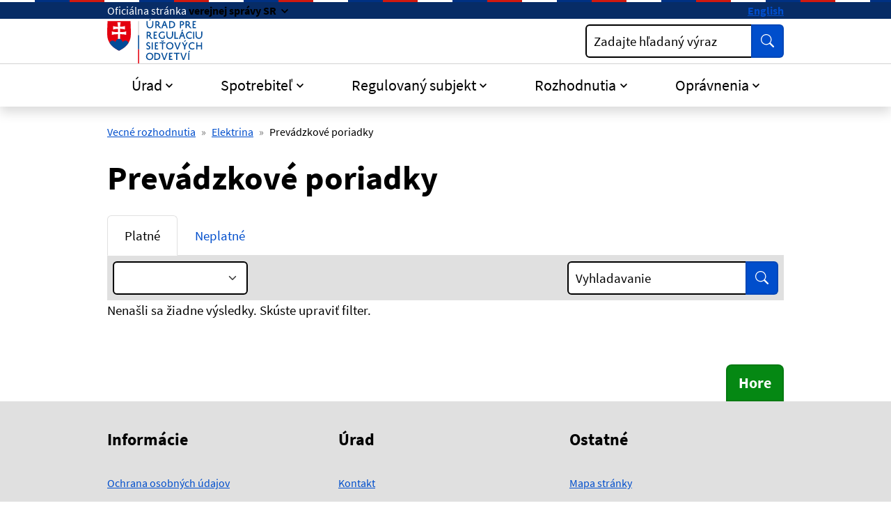

--- FILE ---
content_type: text/html; charset=UTF-8
request_url: https://www.urso.gov.sk/prevadzkove-poriadky/?&order=1&page=3
body_size: 10531
content:

<!DOCTYPE html>
<html class="no-js" lang="sk">
<head>
<meta charset="utf-8" />
<meta name="viewport" content="width=device-width, initial-scale=1, shrink-to-fit=no" />
<title>Prevádzkové poriadky | Úrad pre reguláciu sieťových odvetví</title>
<link rel="stylesheet" href="/assets/idsk/css/theme.css">
<script src="/assets/idsk/js/theme.js" defer></script>
<script src="/assets/idsk/js/splide.js" defer></script>

<link rel="apple-touch-icon" sizes="180x180" href="/assets/idsk/img/favicons/apple-touch-icon.png">
<link rel="icon" type="image/png" sizes="32x32" href="/assets/idsk/img/favicons/favicon-32x32.png">
<link rel="icon" type="image/png" sizes="16x16" href="/assets/idsk/img/favicons/favicon-16x16.png">
<link rel="manifest" href="/assets/idsk/img/favicons/site.webmanifest">
<link rel="mask-icon" href="/assets/idsk/img/favicons/safari-pinned-tab.svg" color="#0057ad">
<link rel="shortcut icon" href="/assets/idsk/img/favicons/favicon.ico">
<meta name="msapplication-TileColor" content="#ffffff">
<meta name="msapplication-config" content="/assets/idsk/img/favicons/browserconfig.xml">
<meta name="theme-color" content="#ffffff">

<script src="https://code.jquery.com/jquery-3.6.4.min.js"></script>
<script src="https://cdn.jsdelivr.net/npm/@fancyapps/ui@5.0/dist/fancybox/fancybox.umd.js"></script>
<script src="https://cdn.jsdelivr.net/npm/@fancyapps/ui@5.0/dist/fancybox/l10n/sk.umd.js"></script>
<link rel="stylesheet" href="https://cdn.jsdelivr.net/npm/@fancyapps/ui@5.0/dist/fancybox/fancybox.css" />

<script>
document.addEventListener("DOMContentLoaded", function() {
    Fancybox.bind("[data-fancybox]", {
        l10n: Fancybox.l10n.sk,
    });
});
</script>
<script type="text/javascript" src="/libs/js/cookieconsent/cookieconsent.min.js"></script>
<script type="text/javascript" src="/libs/js/cookieconsent/iframemanager.min.js"></script>
</head>
<body class="is-sub artpro-10 art-5948 lang-sk">    
    <a class="visually-hidden-focusable" id="btnGoToPage" href="#page">Preskočiť na hlavný obsah</a>
    <div id="wrap">

        <header id="header" class="header">
            <div class="header__topbar">
                <div class="header-branding">
                    <div class="header-branding__gestor" role="heading" aria-level="1">
                        <span>
                            <span class="d-none d-md-inline">Oficiálna stránka</span>
                            <span class="d-md-none">SK</span>
                            <button class="link link--inverse fw-bold dropdown-toggle" type="button" data-bs-toggle="collapse" data-bs-target="#collapseGestor" 
                                aria-expanded="false"
                                aria-controls="collapseGestor"
                                aria-label="Zobraziť informácie o stránke"
                                data-text-for-hide="Skryť informácie o stránke "
                                data-text-for-show="Zobraziť informácie o stránke">
                                <span class="d-none d-md-inline">verejnej správy SR</span>
                                <span class="d-md-none">e-gov</span>
                            </button>
                        </span>
                    </div>
                    <div class="header-branding__gestor-text collapse" id="collapseGestor">
                        <div class="row py-4">
    <div class="col-sm-6">
        <p role="heading" aria-level="2"><strong>Doména gov.sk je oficálna</strong></p>
        <p>Toto je oficiálna webová stránka orgánu verejnej moci Slovenskej republiky. Oficiálne stránky využívajú najmä doménu gov.sk.&nbsp;<a class="link link--inverse" title="odkazy na webové sídla orgánov verejnej moci" href="https://www.slovensko.sk/sk/agendy/agenda/_organy-verejnej-moci" target="_blank" rel="noopener">Odkazy na jednotlivé webové sídla orgánov verejnej moci nájdete na tomto odkaze</a>.</p>
    </div>
    <div class="col-sm-6">
        <p role="heading" aria-level="2"><strong>Táto stránka je zabezpečená</strong></p>
        <p>Buďte pozorní a vždy sa uistite, že zdieľate informácie iba cez zabezpečenú webovú stránku verejnej správy SR. Zabezpečená stránka vždy začína https:// pred názvom domény webového sídla.</p>
    </div>
</div>

                    </div>
                    <div class="header-branding__nav">
                        <a class="link link--inverse fw-bold link--no-visited-state" hreflang="en" lang="en" href="/en/" aria-label="Switch to English version">English</a>
                    </div>
                </div>
            </div>

            <nav class="header__navbar navbar">
                <div class="header__brand header__brand--mobile has-links">
                    <a href="/" class="link link--no-underline" aria-label="Odkaz na úvodnú stránku">
                        <span class="header__logo">
                            <img src="/assets/idsk/img/logo-sk.svg" alt="Úrad pre reguláciu sieťových odvetví">
                        </span>
                    </a>
                </div>

                <button id="toggleOffcanvas" class="header__toggle-menu btn btn-outline-dark" type="button"
                    aria-label=":Rozbalit-menu:"
                    data-bs-toggle="offcanvas"
                    data-bs-target="#offcanvasNavbar"
                    aria-controls="offcanvasNavbar">
                    <span>Menu</span>
                    <svg class="bi " width="16" height="16"  fill="currentColor"><use href="#bi-list"/></svg>
                </button>
        
                <div class="offcanvas offcanvas-end" tabindex="-1" id="offcanvasNavbar" aria-labelledby="offcanvasNavbarLabel">
                    <div class="header__topbar d-md-none">
                        <div class="header-branding">&nbsp;</div>
                    </div>
                    <div class="offcanvas-header py-2">
                        <div class="offcanvas-title" id="offcanvasNavbarLabel">
                            <div class="header__brand">
                                <span class="header__logo">
                                    <img src="/assets/idsk/img/logo-sk.svg" alt="Úrad pre reguláciu sieťových odvetví">
                                </span>
                            </div>
                        </div>
        
                        <button class="header__toggle-menu btn btn-outline-dark" type="button"
                                aria-label="Skryť menu"
                                aria-expanded="true"
                                data-bs-dismiss="offcanvas">
                            <span>Zatvoriť</span>
                            <svg class="bi " width="16" height="16"  fill="currentColor"><use href="#bi-x-lg"/></svg>
                        </button>
                    </div>
        
                    <div class="offcanvas-body">
                        <div class="header__main">
                            <div class="header__brand header__brand--desktop has-links">
                                <a href="/" class="link link--no-underline" aria-label="Odkaz na úvodnú stránku">
                                    <span class="header__logo">
                                        <img src="/assets/idsk/img/logo-sk.svg" alt="Úrad pre reguláciu sieťových odvetví">
                                    </span>
                                </a>
                            </div>
                            <div class="header__action row g-3 align-items-center">
                                <div class="col">
                                    
                                    <div class="form form--search">
                                        <form action="/vysledky-vyhladavania/">
                                            <div class="input-group">
                                                <div class="has-label-over" id="hSearchGrp_Akvow">
                                                    <label for="hSearchInput_Akvow">Zadajte hľadaný výraz</label>
                                                    <input type="search" id="hSearchInput_Akvow" name="search" class="form-control" aria-describedby="hSearchGo_Akvow">
                                                </div>
                                                <button class="btn btn-primary btn--shadow-none" type="submit" title="Vyhľadať" id="hSearchGo_Akvow">
                                                    <span class="visually-hidden">Vyhľadať</span>
                                                    <svg class="bi " width="16" height="16" aria-hidden="true" fill="currentColor"><use href="#bi-search"></use></svg>
                                                </button>
                                            </div>
                                        </form>
                                    </div>
                                </div>
                            </div>
                        </div>

                        <div class="header__nav">
                            <ul class="navbar-nav">
<li class="nav-item  dropdown ">
    <a href="#" class="nav-link dropdown-toggle" role="button" id="mnuItem-1" data-bs-toggle="dropdown" aria-expanded="false">Úrad</a>
    <div class="dropdown-menu" id="mnuItem-panel-1" aria-labelledby="mnuItem-1">
        <div class="container"><ul>
<li class=""><a href="/kontakt/">Kontakt</a></li>
<li class=""><a href="/2701-sk/vedenie-uradu/">Vedenie úradu</a></li>
<li class=""><a href="/zakladne-informacie/">Základné informácie</a></li>
<li class=""><a href="/regulacna-rada/">Regulačná rada</a></li>
<li class=""><a href="/legislativa/">Legislatíva</a></li>
<li class=""><a href="/spravy-uradu/">Správy úradu</a></li>
<li class=""><a href="/medzinarodna-spolupraca/">Medzinárodná spolupráca</a></li>
<li class=""><a href="/verejne-konzultacne-procesy/">Verejný konzultačný proces</a></li>
</ul>
</div>
    </div>
</li>
<li class="nav-item  dropdown ">
    <a href="#" class="nav-link dropdown-toggle" role="button" id="mnuItem-2" data-bs-toggle="dropdown" aria-expanded="false">Spotrebiteľ</a>
    <div class="dropdown-menu" id="mnuItem-panel-2" aria-labelledby="mnuItem-2">
        <div class="container"><ul>
<li class=""><a href="/uzitocne-informacie/">Užitočné informácie</a></li>
<li class=""><a href="/podnety-staznosti-a-riesenie-sporov/">Podnety, sťažnosti a riešenie sporov</a></li>
<li class=""><a href="/cenova-kalkulacka-pre-prepocet-vyhodnosti-dodavky-elektriny-a-plynu-pre-zranitelnych-odberatelov-v-domacnosti/">Cenová kalkulačka</a></li>
<li class=""><a href="/138795-sk/standardy-kvality/">Štandardy kvality</a></li>
<li class=""><a href="/dozor/">Dozor</a></li>
<li class=""><a href="/ochrana-spotrebitela-dohlad/">Ochrana spotrebiteľa - dohľad</a></li>
</ul>
</div>
    </div>
</li>
<li class="nav-item  dropdown ">
    <a href="#" class="nav-link dropdown-toggle" role="button" id="mnuItem-3" data-bs-toggle="dropdown" aria-expanded="false">Regulovaný subjekt</a>
    <div class="dropdown-menu" id="mnuItem-panel-3" aria-labelledby="mnuItem-3">
        <div class="container"><ul>
<li class=""><a href="/elektroenergetika/">Elektroenergetika</a></li>
<li class=""><a href="/plynarenstvo/">Plynárenstvo</a></li>
<li class=""><a href="/tepelna-energetika/">Tepelná energetika</a></li>
<li class=""><a href="/vodne-hospodarstvo/">Vodné hospodárstvo</a></li>
<li class=""><a href="/kontrola/">Kontrola</a></li>
<li class=""><a href="/upozornenia-na-terminy/">Upozornenia na termíny</a></li>
<li class=""><a href="/povinnosti-voci-uradu/">Povinnosti voči úradu</a></li>
</ul>
</div>
    </div>
</li>
<li class="nav-item  dropdown  1">
    <a href="#" class="nav-link dropdown-toggle" role="button" id="mnuItem-4" data-bs-toggle="dropdown" aria-expanded="false">Rozhodnutia</a>
    <div class="dropdown-menu" id="mnuItem-panel-4" aria-labelledby="mnuItem-4">
        <div class="container"><ul>
<li class=""><a href="/cenove-rozhodnutia/">Cenové rozhodnutia</a></li>
<li class=""><a href="/vecne-rozhodnutia/">Vecné rozhodnutia</a></li>
<li class=""><a href="/138775-sk/ine-rozhodnutia/">Iné rozhodnutia</a></li>
<li class=""><a href="/rozhodnutia-ii-stupna-predsedu-uradu/">Rozhodnutia predsedu úradu</a></li>
<li class=""><a href="/rozhodnutia-iist/">Rozhodnutia Regulačnej rady</a></li>
<li class=""><a href="/pokuty/">Pokuty</a></li>
<li class=""><a href="/potvrdenia-o-povode/">Potvrdenia o pôvode</a></li>
<li class=""><a href="/subjekty/">Vyhľadávanie (podľa RS/ICO)</a></li>
</ul>
</div>
    </div>
</li>
<li class="nav-item  dropdown ">
    <a href="#" class="nav-link dropdown-toggle" role="button" id="mnuItem-5" data-bs-toggle="dropdown" aria-expanded="false">Oprávnenia</a>
    <div class="dropdown-menu" id="mnuItem-panel-5" aria-labelledby="mnuItem-5">
        <div class="container"><ul>
<li class=""><a href="/povolenia/">Povolenia</a></li>
<li class=""><a href="/potvrdenia-osplneni-oznamovacej-povinnosti/">Potvrdenia o splnení oznamovacej povinnosti</a></li>
<li class=""><a href="/potvrdenia-o-vyrobe-elektriny-v-lokalnom-zdroji/">Potvrdenia o výrobe EE v lokálnom zdroji</a></li>
<li class=""><a href="/osvedcenia/">Osvedčenia</a></li>
<li class=""><a href="/potvrdenia-o-registracii-vo-vodarenstve/">Potvrdenia o registrácii vo vodárenstve</a></li>
<li class=""><a href="/podmienky-na-ziskanie-povolenia/">Podmienky na získanie povolenia</a></li>
<li class=""><a href="/legislativne-oznamovacie-povinnosti-drzitelov-povoleni/">Legislatívne oznamovacie povinnosti držiteľov povolení</a></li>
<li class=""><a href="/subjekty/">Vyhľadávanie (podľa RS/ICO)</a></li>
</ul>
</div>
    </div>
</li>
</ul>

                        </div>

                    </div>
                </div>
            </nav>
        </header>
        
        <main id="page" class="page pb-5">

            <nav class="container has-links" aria-label="Omrvinková navigácia (cesta)">
    <ol class="breadcrumb"><li class="breadcrumb-item"><a href="/vecne-rozhodnutia/">Vecné rozhodnutia</a></li><li class="breadcrumb-item"><a href="/138802-sk/elektrina/">Elektrina</a></li><li class="breadcrumb-item active" aria-current="page"><span>Prevádzkové poriadky</span></li></ol>
</nav><!-- breadcrumb -->

            <div class="container">
    <article class="post-www">

        <div class="post-www__header">
            <h1 class="post-www__title" id="uvod">Prevádzkové poriadky</h1>

        </div>
        
        <div class="post-www__page has-links_" id="post_5948">
            <ul class="nav nav-tabs" id="myTab" role="tablist"><li class="nav-item" role="presentation">
  <a class="nav-link active" href="/prevadzkove-poriadky/" role="tab" aria-controls="tabContent-informacny-servis" aria-selected="true" tabindex="0">Platné</a>
</li><li class="nav-item" role="presentation">
  <a class="nav-link " href="/10315-sk/prevadzkove-poriadky-neplatne/" role="tab" aria-controls="tabContent-informacny-servis" aria-selected="true" tabindex="0">Neplatné</a>
</li> </ul>
            <!-- perex -->
            <!-- obsah -->
            <div class="card panel bg-light d-block has-collapse">
  <div class="card-body panel-body bg-light p-2">
    <form id="frm" action="" method="get" class="" data-bsc="12" data-bsc-label="3" data-bsc-control="9"
      novalidate="true">
      <div class="row gy-3 filterBar align-items-center">
        <div class="col-md-8">

          <div class="row form-row">
            <div class="form-group col-md-4"><span class="sr-only"><label for="frm_art_rok">Rok:</label>
              </span><select class="form-select fld widthx" name="art_rok"onchange="var h=this.value; var z=''; var f='art_rok'; var p=h.substr(0,1); if (p=='+'){z='_od';h=h.substr(1,h.length)}; if (p=='-'){z='_do';h=h.substr(1,h.length)}; if (p=='_'){f='0';h=h.substr(1,h.length)};if (p=='*'){f='';h=h.substr(1,h.length)}; var linka='/prevadzkove-poriadky/?&amp;order=1&'+f+z+'='+h;document.location=linka;return false;"><option value="0" selected="selected"></option><option value="2025">2025</option><option value="2024">2024</option><option value="2021">2021</option></select></div>
          </div><input id="frm_ID" type="hidden" name="ID" value="5953"><input id="frm_frm_id_frm" type="hidden"
            name="frm_id_frm" value="67b303b897b96">

        </div>
        <div class="col-md-4">
          <div class="row form-row">
            <div class="form form--search">
              <div class="input-group">
                <div class="has-label-over active" id="hSearchGrp_BcIgh">
                  <label for="hSearchInput_BcIgh">Vyhladavanie</label>
                  <input class="form-control fld width input-sm form-control-sm" type="text" name="search" 
                    id="hSearchInput_BcIgh" autocomplete="off">
                </div>
                <button class="btn btn-primary btn--shadow-none" type="submit" title="Vyhľadať" id="hSearchGo_BcIgh">
                  <span class="visually-hidden">Vyhľadať</span>
                  <svg class="bi " width="16" height="16" aria-hidden="true" fill="currentColor">
                    <use href="#bi-search"></use>
                  </svg>
                </button>
              </div>
            </div>
          </div>
        </div>
      </div>
    </form>

  </div>
</div>

<script>
  document.getElementById("hSearchInput_BcIgh").value = 
    new URLSearchParams(window.location.search).get("search") || "";
</script>


<div class="mb-3" id="contentTable">Nenašli sa žiadne výsledky. Skúste upraviť filter.</div><!-- filter/content -->
            

            
        </div>

    </article>
</div>

        </main>

        <div class="container text-end">
            <button class="btn btn-success btn-lg btn--up rounded-bottom-0" id="btnGoToTop" aria-label="Návrat na začiatok stránky" type="button">Hore</button>
        </div>

        <a class="visually-hidden-focusable" href="#page">Skočiť na začiatok obsahu</a>
        <a class="visually-hidden-focusable" href="#header">Skočiť na hlavičku</a>
        
        <footer id="footer" class="footer">
            <div class="footer__body container">
        
                <nav class="footer__nav">
    <ul class="row">
<li class="col-md-4">
    <h2 class="footer__title">Informácie</h2>
    <ul class="footer__nav-items">
<li class="footer__nav-item"><a href="/ochrana-osobnych-udajov/" class="footer__nav-link link link--no-visited-state">Ochrana osobných údajov</a></li><li class="footer__nav-item"><a href="/spristupnovanie-informacii/" class="footer__nav-link link link--no-visited-state">Sprístupňovanie informácií</a></li><li class="footer__nav-item"><a href="/oznamovanie-protispolocenskej-cinnosti/" class="footer__nav-link link link--no-visited-state">Oznamovanie protispoločenskej činnosti</a></li><li class="footer__nav-item"><a href="/prebytocny-majetok/" class="footer__nav-link link link--no-visited-state">Prebytočný majetok</a></li></ul>

</li>
<li class="col-md-4">
    <h2 class="footer__title">Úrad</h2>
    <ul class="footer__nav-items">
<li class="footer__nav-item"><a href="/kontakt/" class="footer__nav-link link link--no-visited-state">Kontakt</a></li><li class="footer__nav-item"><a href="/podatelna-uradu/" class="footer__nav-link link link--no-visited-state">Podateľňa</a></li><li class="footer__nav-item"><a href="/projekty/" class="footer__nav-link link link--no-visited-state">Projekty</a></li></ul>

</li>
<li class="col-md-4">
    <h2 class="footer__title">Ostatné</h2>
    <ul class="footer__nav-items">
<li class="footer__nav-item"><a href="/mapa-stranky/" class="footer__nav-link link link--no-visited-state">Mapa stránky</a></li><li class="footer__nav-item"><a href="/vyhlasenie-o-pristupnosti/" class="footer__nav-link link link--no-visited-state">Vyhlásenie o prístupnosti</a></li><li class="footer__nav-item"><a href="mailto:urso@urso.gov.sk" class="footer__nav-link link link--no-visited-state">Našli ste na stránke chybu?</a></li></ul>

</li>
    </ul>
</nav>

            
                <!-- footer menu -->

                <div class="row">
                    <div class="col-md">
        
                        <p>Vytvorené v súlade s <a class="link" href="https://idsk.gov.sk/" aria-label="Jednotným dizajn manuálom elektronických služieb (smeruje na externú stránku)">Jednotným dizajn manuálom elektronických služieb</a>.</p>
                        <p>Prevádzkovateľom služby je Úrad pre reguláciu sieťových odvetví.</p>
        
                    </div>
        
                    <div class="col-md-4 offset-lg-1 mt-4 mt-md-2 text-center text-md-end">
                        <span class="footer__logo recolor-dark">
                            <img src="/assets/idsk/img/logo-white.svg" alt="Úrad pre reguláciu sieťových odvetví">
                        </span>
                    </div>
        
                </div>
                <div class="footer__creator">
                    <a class="link" href="javascript:;" rel="button" data-cc="c-settings" data-cc-email="" data-cc-gdpr="/ochrana-osobnych-udajov/" aria-haspopup="dialog">Nastavenie súborov cookies</a>
                    <span class="d-none d-md-inline"> | </span>
                    <a class="link" rel="noopener noreferrer" href="https://www.aglo.sk" target="_blank" title="Aglo Solutions [Otvára sa v novom tabe]">Tvorba stránok</a>: Aglo Solutions
                    <span class="d-none d-md-inline"> | </span>
                    <br class="d-md-none">
                    <a class="link" rel="noopener noreferrer" href="https://www.syscom.sk" target="_blank" title="SysCom [Otvára sa v novom tabe]">Redakčný systém</a>: SysCom
                </div>
            </div>
        </footer>
    </div><!-- // #wrap -->

    <svg xmlns="http://www.w3.org/2000/svg" style="display: none;">
    <symbol id="bi-telephone-fill" viewBox="0 0 16 16">
        <path fill-rule="evenodd" d="M1.885.511a1.745 1.745 0 0 1 2.61.163L6.29 2.98c.329.423.445.974.315 1.494l-.547 2.19a.68.68 0 0 0 .178.643l2.457 2.457a.68.68 0 0 0 .644.178l2.189-.547a1.75 1.75 0 0 1 1.494.315l2.306 1.794c.829.645.905 1.87.163 2.611l-1.034 1.034c-.74.74-1.846 1.065-2.877.702a18.6 18.6 0 0 1-7.01-4.42 18.6 18.6 0 0 1-4.42-7.009c-.362-1.03-.037-2.137.703-2.877z"/>
    </symbol>
    <symbol id="bi-envelope-at-fill" viewBox="0 0 16 16">
        <path d="M2 2A2 2 0 0 0 .05 3.555L8 8.414l7.95-4.859A2 2 0 0 0 14 2zm-2 9.8V4.698l5.803 3.546zm6.761-2.97-6.57 4.026A2 2 0 0 0 2 14h6.256A4.5 4.5 0 0 1 8 12.5a4.49 4.49 0 0 1 1.606-3.446l-.367-.225L8 9.586zM16 9.671V4.697l-5.803 3.546.338.208A4.5 4.5 0 0 1 12.5 8c1.414 0 2.675.652 3.5 1.671"/>
        <path d="M15.834 12.244c0 1.168-.577 2.025-1.587 2.025-.503 0-1.002-.228-1.12-.648h-.043c-.118.416-.543.643-1.015.643-.77 0-1.259-.542-1.259-1.434v-.529c0-.844.481-1.4 1.26-1.4.585 0 .87.333.953.63h.03v-.568h.905v2.19c0 .272.18.42.411.42.315 0 .639-.415.639-1.39v-.118c0-1.277-.95-2.326-2.484-2.326h-.04c-1.582 0-2.64 1.067-2.64 2.724v.157c0 1.867 1.237 2.654 2.57 2.654h.045c.507 0 .935-.07 1.18-.18v.731c-.219.1-.643.175-1.237.175h-.044C10.438 16 9 14.82 9 12.646v-.214C9 10.36 10.421 9 12.485 9h.035c2.12 0 3.314 1.43 3.314 3.034zm-4.04.21v.227c0 .586.227.8.581.8.31 0 .564-.17.564-.743v-.367c0-.516-.275-.708-.572-.708-.346 0-.573.245-.573.791"/>
    </symbol>
    <symbol id="bi-facebook" viewBox="0 0 16 16">
        <path d="M16 8.049c0-4.446-3.582-8.05-8-8.05C3.58 0-.002 3.603-.002 8.05c0 4.017 2.926 7.347 6.75 7.951v-5.625h-2.03V8.05H6.75V6.275c0-2.017 1.195-3.131 3.022-3.131.876 0 1.791.157 1.791.157v1.98h-1.009c-.993 0-1.303.621-1.303 1.258v1.51h2.218l-.354 2.326H9.25V16c3.824-.604 6.75-3.934 6.75-7.951"/>
    </symbol>
    <symbol id="bi-geo-alt-fill" viewBox="0 0 16 16">
        <path d="M8 16s6-5.686 6-10A6 6 0 0 0 2 6c0 4.314 6 10 6 10m0-7a3 3 0 1 1 0-6 3 3 0 0 1 0 6"/>
    </symbol>
    <symbol id="bi-instagram" viewBox="0 0 16 16">
        <path d="M8 0C5.829 0 5.556.01 4.703.048 3.85.088 3.269.222 2.76.42a3.9 3.9 0 0 0-1.417.923A3.9 3.9 0 0 0 .42 2.76C.222 3.268.087 3.85.048 4.7.01 5.555 0 5.827 0 8.001c0 2.172.01 2.444.048 3.297.04.852.174 1.433.372 1.942.205.526.478.972.923 1.417.444.445.89.719 1.416.923.51.198 1.09.333 1.942.372C5.555 15.99 5.827 16 8 16s2.444-.01 3.298-.048c.851-.04 1.434-.174 1.943-.372a3.9 3.9 0 0 0 1.416-.923c.445-.445.718-.891.923-1.417.197-.509.332-1.09.372-1.942C15.99 10.445 16 10.173 16 8s-.01-2.445-.048-3.299c-.04-.851-.175-1.433-.372-1.941a3.9 3.9 0 0 0-.923-1.417A3.9 3.9 0 0 0 13.24.42c-.51-.198-1.092-.333-1.943-.372C10.443.01 10.172 0 7.998 0zm-.717 1.442h.718c2.136 0 2.389.007 3.232.046.78.035 1.204.166 1.486.275.373.145.64.319.92.599s.453.546.598.92c.11.281.24.705.275 1.485.039.843.047 1.096.047 3.231s-.008 2.389-.047 3.232c-.035.78-.166 1.203-.275 1.485a2.5 2.5 0 0 1-.599.919c-.28.28-.546.453-.92.598-.28.11-.704.24-1.485.276-.843.038-1.096.047-3.232.047s-2.39-.009-3.233-.047c-.78-.036-1.203-.166-1.485-.276a2.5 2.5 0 0 1-.92-.598 2.5 2.5 0 0 1-.6-.92c-.109-.281-.24-.705-.275-1.485-.038-.843-.046-1.096-.046-3.233s.008-2.388.046-3.231c.036-.78.166-1.204.276-1.486.145-.373.319-.64.599-.92s.546-.453.92-.598c.282-.11.705-.24 1.485-.276.738-.034 1.024-.044 2.515-.045zm4.988 1.328a.96.96 0 1 0 0 1.92.96.96 0 0 0 0-1.92m-4.27 1.122a4.109 4.109 0 1 0 0 8.217 4.109 4.109 0 0 0 0-8.217m0 1.441a2.667 2.667 0 1 1 0 5.334 2.667 2.667 0 0 1 0-5.334"/>
    </symbol>
    <symbol id="bi-linkedin" viewBox="0 0 16 16">
        <path d="M0 1.146C0 .513.526 0 1.175 0h13.65C15.474 0 16 .513 16 1.146v13.708c0 .633-.526 1.146-1.175 1.146H1.175C.526 16 0 15.487 0 14.854zm4.943 12.248V6.169H2.542v7.225zm-1.2-8.212c.837 0 1.358-.554 1.358-1.248-.015-.709-.52-1.248-1.342-1.248S2.4 3.226 2.4 3.934c0 .694.521 1.248 1.327 1.248zm4.908 8.212V9.359c0-.216.016-.432.08-.586.173-.431.568-.878 1.232-.878.869 0 1.216.662 1.216 1.634v3.865h2.401V9.25c0-2.22-1.184-3.252-2.764-3.252-1.274 0-1.845.7-2.165 1.193v.025h-.016l.016-.025V6.169h-2.4c.03.678 0 7.225 0 7.225z"/>
    </symbol>
    <symbol id="bi-twitter-x" viewBox="0 0 16 16">
        <path d="M12.6.75h2.454l-5.36 6.142L16 15.25h-4.937l-3.867-5.07-4.425 5.07H.316l5.733-6.57L0 .75h5.063l3.495 4.633L12.601.75Zm-.86 13.028h1.36L4.323 2.145H2.865z"/>
    </symbol>
    <symbol id="bi-search" viewBox="0 0 16 16">
        <path d="M11.742 10.344a6.5 6.5 0 1 0-1.397 1.398h-.001c.03.04.062.078.098.115l3.85 3.85a1 1 0 0 0 1.415-1.414l-3.85-3.85a1.007 1.007 0 0 0-.115-.1zM12 6.5a5.5 5.5 0 1 1-11 0 5.5 5.5 0 0 1 11 0z"/>
    </symbol>
    <symbol id="bi-list" viewBox="0 0 16 16">
        <path fill-rule="evenodd" d="M2.5 12a.5.5 0 0 1 .5-.5h10a.5.5 0 0 1 0 1H3a.5.5 0 0 1-.5-.5zm0-4a.5.5 0 0 1 .5-.5h10a.5.5 0 0 1 0 1H3a.5.5 0 0 1-.5-.5zm0-4a.5.5 0 0 1 .5-.5h10a.5.5 0 0 1 0 1H3a.5.5 0 0 1-.5-.5z"/>
    </symbol>
    <symbol id="bi-exclamation-triangle-fill" viewBox="0 0 16 16">
        <path d="M8.982 1.566a1.13 1.13 0 0 0-1.96 0L.165 13.233c-.457.778.091 1.767.98 1.767h13.713c.889 0 1.438-.99.98-1.767zM8 5c.535 0 .954.462.9.995l-.35 3.507a.552.552 0 0 1-1.1 0L7.1 5.995A.905.905 0 0 1 8 5m.002 6a1 1 0 1 1 0 2 1 1 0 0 1 0-2"/>
    </symbol>
    <symbol id="bi-exclamation-diamond-fill" viewBox="0 0 16 16">
        <path d="M9.05.435c-.58-.58-1.52-.58-2.1 0L.436 6.95c-.58.58-.58 1.519 0 2.098l6.516 6.516c.58.58 1.519.58 2.098 0l6.516-6.516c.58-.58.58-1.519 0-2.098zM8 4c.535 0 .954.462.9.995l-.35 3.507a.552.552 0 0 1-1.1 0L7.1 4.995A.905.905 0 0 1 8 4m.002 6a1 1 0 1 1 0 2 1 1 0 0 1 0-2"/>
    </symbol>
    <symbol id="bi-question-square-fill" viewBox="0 0 16 16">
        <path d="M2 0a2 2 0 0 0-2 2v12a2 2 0 0 0 2 2h12a2 2 0 0 0 2-2V2a2 2 0 0 0-2-2zm3.496 6.033a.237.237 0 0 1-.24-.247C5.35 4.091 6.737 3.5 8.005 3.5c1.396 0 2.672.73 2.672 2.24 0 1.08-.635 1.594-1.244 2.057-.737.559-1.01.768-1.01 1.486v.105a.25.25 0 0 1-.25.25h-.81a.25.25 0 0 1-.25-.246l-.004-.217c-.038-.927.495-1.498 1.168-1.987.59-.444.965-.736.965-1.371 0-.825-.628-1.168-1.314-1.168-.803 0-1.253.478-1.342 1.134-.018.137-.128.25-.266.25h-.825zm2.325 6.443c-.584 0-1.009-.394-1.009-.927 0-.552.425-.94 1.01-.94.609 0 1.028.388 1.028.94 0 .533-.42.927-1.029.927"/>
    </symbol>
    <symbol id="bi-check-circle-fill" viewBox="0 0 16 16">
        <path d="M16 8A8 8 0 1 1 0 8a8 8 0 0 1 16 0m-3.97-3.03a.75.75 0 0 0-1.08.022L7.477 9.417 5.384 7.323a.75.75 0 0 0-1.06 1.06L6.97 11.03a.75.75 0 0 0 1.079-.02l3.992-4.99a.75.75 0 0 0-.01-1.05z"/>
    </symbol>
    <symbol id="bi-info-fill" viewBox="0 0 16 16">
        <path d="M8 16A8 8 0 1 0 8 0a8 8 0 0 0 0 16m.93-9.412-1 4.705c-.07.34.029.533.304.533.194 0 .487-.07.686-.246l-.088.416c-.287.346-.92.598-1.465.598-.703 0-1.002-.422-.808-1.319l.738-3.468c.064-.293.006-.399-.287-.47l-.451-.081.082-.381 2.29-.287zM8 5.5a1 1 0 1 1 0-2 1 1 0 0 1 0 2"/>
    </symbol>
    <symbol id="bi-x-square-fill" viewBox="0 0 16 16">
        <path d="M2 0a2 2 0 0 0-2 2v12a2 2 0 0 0 2 2h12a2 2 0 0 0 2-2V2a2 2 0 0 0-2-2zm3.354 4.646L8 7.293l2.646-2.647a.5.5 0 0 1 .708.708L8.707 8l2.647 2.646a.5.5 0 0 1-.708.708L8 8.707l-2.646 2.647a.5.5 0 0 1-.708-.708L7.293 8 4.646 5.354a.5.5 0 1 1 .708-.708"/>
    </symbol>
    <symbol id="bi-x-lg" viewBox="0 0 16 16">
        <path d="M2.146 2.854a.5.5 0 1 1 .708-.708L8 7.293l5.146-5.147a.5.5 0 0 1 .708.708L8.707 8l5.147 5.146a.5.5 0 0 1-.708.708L8 8.707l-5.146 5.147a.5.5 0 0 1-.708-.708L7.293 8z"/>
    </symbol>
    <symbol id="bi-x" viewBox="0 0 16 16">
        <path d="M4.646 4.646a.5.5 0 0 1 .708 0L8 7.293l2.646-2.647a.5.5 0 0 1 .708.708L8.707 8l2.647 2.646a.5.5 0 0 1-.708.708L8 8.707l-2.646 2.647a.5.5 0 0 1-.708-.708L7.293 8 4.646 5.354a.5.5 0 0 1 0-.708"/>
    </symbol>
    <symbol id="bi-eye-fill" viewBox="0 0 16 16">
        <path d="M10.5 8a2.5 2.5 0 1 1-5 0 2.5 2.5 0 0 1 5 0"/>
        <path d="M0 8s3-5.5 8-5.5S16 8 16 8s-3 5.5-8 5.5S0 8 0 8m8 3.5a3.5 3.5 0 1 0 0-7 3.5 3.5 0 0 0 0 7"/>
    </symbol>
    <symbol id="bi-eye-slash-fill" viewBox="0 0 16 16">
        <path d="m10.79 12.912-1.614-1.615a3.5 3.5 0 0 1-4.474-4.474l-2.06-2.06C.938 6.278 0 8 0 8s3 5.5 8 5.5a7 7 0 0 0 2.79-.588M5.21 3.088A7 7 0 0 1 8 2.5c5 0 8 5.5 8 5.5s-.939 1.721-2.641 3.238l-2.062-2.062a3.5 3.5 0 0 0-4.474-4.474z"/>
        <path d="M5.525 7.646a2.5 2.5 0 0 0 2.829 2.829zm4.95.708-2.829-2.83a2.5 2.5 0 0 1 2.829 2.829zm3.171 6-12-12 .708-.708 12 12z"/>
    </symbol>
    <symbol id="bi-circle" viewBox="0 0 16 16">
        <path d="M8 15A7 7 0 1 1 8 1a7 7 0 0 1 0 14m0 1A8 8 0 1 0 8 0a8 8 0 0 0 0 16"/>
    </symbol>
    <symbol id="bi-chevron-up" viewBox="0 0 16 16"></symbol>
        <path fill-rule="evenodd" d="M7.646 4.646a.5.5 0 0 1 .708 0l6 6a.5.5 0 0 1-.708.708L8 5.707l-5.646 5.647a.5.5 0 0 1-.708-.708l6-6z"/>
    </symbol>
    <symbol id="bi-chevron-right" viewBox="0 0 16 16">
        <path fill-rule="evenodd" d="M4.646 1.646a.5.5 0 0 1 .708 0l6 6a.5.5 0 0 1 0 .708l-6 6a.5.5 0 0 1-.708-.708L10.293 8 4.646 2.354a.5.5 0 0 1 0-.708z"/>
    </symbol>
    <symbol id="bi-chevron-down" viewBox="0 0 16 16"></symbol>
        <path fill-rule="evenodd" d="M1.646 4.646a.5.5 0 0 1 .708 0L8 10.293l5.646-5.647a.5.5 0 0 1 .708.708l-6 6a.5.5 0 0 1-.708 0l-6-6a.5.5 0 0 1 0-.708z"/>
    </symbol>
    <symbol id="bi-chevron-left" viewBox="0 0 16 16">
        <path fill-rule="evenodd" d="M11.354 1.646a.5.5 0 0 1 0 .708L5.707 8l5.647 5.646a.5.5 0 0 1-.708.708l-6-6a.5.5 0 0 1 0-.708l6-6a.5.5 0 0 1 .708 0z"/>
    </symbol>
    <symbol id="bi-play-fill" viewBox="0 0 16 16">
        <path d="m11.596 8.697-6.363 3.692c-.54.313-1.233-.066-1.233-.697V4.308c0-.63.692-1.01 1.233-.696l6.363 3.692a.802.802 0 0 1 0 1.393z"/>
    </symbol>
    <symbol id="bi-pause-fill" viewBox="0 0 16 16">
        <path d="M5.5 3.5A1.5 1.5 0 0 1 7 5v6a1.5 1.5 0 0 1-3 0V5a1.5 1.5 0 0 1 1.5-1.5zm5 0A1.5 1.5 0 0 1 12 5v6a1.5 1.5 0 0 1-3 0V5a1.5 1.5 0 0 1 1.5-1.5z"/>
    </symbol>
    <symbol id="bi-chevron-right-fat" viewBox="0 0 512 512">
        <path d="M207.029 381.476 12.686 187.132c-9.373-9.373-9.373-24.569 0-33.941l22.667-22.667c9.357-9.357 24.522-9.375 33.901-.04L224 284.505l154.745-154.021c9.379-9.335 24.544-9.317 33.901.04l22.667 22.667c9.373 9.373 9.373 24.569 0 33.941L240.971 381.476c-9.373 9.372-24.569 9.372-33.942 0Z" style="fill-rule:nonzero" transform="matrix(0 .75469 .75469 0 62.8 86.95)"/>
    </symbol>
    <!-- filetypes -->
    <symbol id="bi-file-pdf-fill" viewBox="0 0 16 16">
        <path d="M5.523 10.424c.14-.082.293-.162.459-.238a7.878 7.878 0 0 1-.45.606c-.28.337-.498.516-.635.572a.266.266 0 0 1-.035.012.282.282 0 0 1-.026-.044c-.056-.11-.054-.216.04-.36.106-.165.319-.354.647-.548zm2.455-1.647c-.119.025-.237.05-.356.078a21.035 21.035 0 0 0 .5-1.05 11.96 11.96 0 0 0 .51.858c-.217.032-.436.07-.654.114zm2.525.939a3.888 3.888 0 0 1-.435-.41c.228.005.434.022.612.054.317.057.466.147.518.209a.095.095 0 0 1 .026.064.436.436 0 0 1-.06.2.307.307 0 0 1-.094.124.107.107 0 0 1-.069.015c-.09-.003-.258-.066-.498-.256zM8.278 4.97c-.04.244-.108.524-.2.829a4.86 4.86 0 0 1-.089-.346c-.076-.353-.087-.63-.046-.822.038-.177.11-.248.196-.283a.517.517 0 0 1 .145-.04c.013.03.028.092.032.198.005.122-.007.277-.038.465z"/>
        <path fill-rule="evenodd" d="M4 0h8a2 2 0 0 1 2 2v12a2 2 0 0 1-2 2H4a2 2 0 0 1-2-2V2a2 2 0 0 1 2-2zm.165 11.668c.09.18.23.343.438.419.207.075.412.04.58-.03.318-.13.635-.436.926-.786.333-.401.683-.927 1.021-1.51a11.64 11.64 0 0 1 1.997-.406c.3.383.61.713.91.95.28.22.603.403.934.417a.856.856 0 0 0 .51-.138c.155-.101.27-.247.354-.416.09-.181.145-.37.138-.563a.844.844 0 0 0-.2-.518c-.226-.27-.596-.4-.96-.465a5.76 5.76 0 0 0-1.335-.05 10.954 10.954 0 0 1-.98-1.686c.25-.66.437-1.284.52-1.794.036-.218.055-.426.048-.614a1.238 1.238 0 0 0-.127-.538.7.7 0 0 0-.477-.365c-.202-.043-.41 0-.601.077-.377.15-.576.47-.651.823-.073.34-.04.736.046 1.136.088.406.238.848.43 1.295a19.707 19.707 0 0 1-1.062 2.227 7.662 7.662 0 0 0-1.482.645c-.37.22-.699.48-.897.787-.21.326-.275.714-.08 1.103z"/>
    </symbol>
    <symbol id="bi-file-word-fill" viewBox="0 0 16 16">
        <path d="M12 0H4a2 2 0 0 0-2 2v12a2 2 0 0 0 2 2h8a2 2 0 0 0 2-2V2a2 2 0 0 0-2-2zM5.485 4.879l1.036 4.144.997-3.655a.5.5 0 0 1 .964 0l.997 3.655 1.036-4.144a.5.5 0 0 1 .97.242l-1.5 6a.5.5 0 0 1-.967.01L8 7.402l-1.018 3.73a.5.5 0 0 1-.967-.01l-1.5-6a.5.5 0 1 1 .97-.242z"/>
    </symbol>
    <symbol id="bi-file-earmark-excel-fill" viewBox="0 0 16 16">
        <path d="M9.293 0H4a2 2 0 0 0-2 2v12a2 2 0 0 0 2 2h8a2 2 0 0 0 2-2V4.707A1 1 0 0 0 13.707 4L10 .293A1 1 0 0 0 9.293 0M9.5 3.5v-2l3 3h-2a1 1 0 0 1-1-1M5.884 6.68 8 9.219l2.116-2.54a.5.5 0 1 1 .768.641L8.651 10l2.233 2.68a.5.5 0 0 1-.768.64L8 10.781l-2.116 2.54a.5.5 0 0 1-.768-.641L7.349 10 5.116 7.32a.5.5 0 1 1 .768-.64"/>
    </symbol>
    <symbol id="bi-file-earmark-fill" viewBox="0 0 16 16">
        <path d="M4 0h5.293A1 1 0 0 1 10 .293L13.707 4a1 1 0 0 1 .293.707V14a2 2 0 0 1-2 2H4a2 2 0 0 1-2-2V2a2 2 0 0 1 2-2m5.5 1.5v2a1 1 0 0 0 1 1h2z"/>
    </symbol>
    <symbol id="bi-link-45deg" viewBox="0 0 16 16">
        <path d="M4.715 6.542 3.343 7.914a3 3 0 1 0 4.243 4.243l1.828-1.829A3 3 0 0 0 8.586 5.5L8 6.086a1 1 0 0 0-.154.199 2 2 0 0 1 .861 3.337L6.88 11.45a2 2 0 1 1-2.83-2.83l.793-.792a4 4 0 0 1-.128-1.287z"/>
        <path d="M6.586 4.672A3 3 0 0 0 7.414 9.5l.775-.776a2 2 0 0 1-.896-3.346L9.12 3.55a2 2 0 1 1 2.83 2.83l-.793.792c.112.42.155.855.128 1.287l1.372-1.372a3 3 0 1 0-4.243-4.243z"/>
    </symbol>
    <symbol id="bi-box-arrow-up-right" viewBox="0 0 16 16">
        <path fill-rule="evenodd" d="M8.636 3.5a.5.5 0 0 0-.5-.5H1.5A1.5 1.5 0 0 0 0 4.5v10A1.5 1.5 0 0 0 1.5 16h10a1.5 1.5 0 0 0 1.5-1.5V7.864a.5.5 0 0 0-1 0V14.5a.5.5 0 0 1-.5.5h-10a.5.5 0 0 1-.5-.5v-10a.5.5 0 0 1 .5-.5h6.636a.5.5 0 0 0 .5-.5"/>
        <path fill-rule="evenodd" d="M16 .5a.5.5 0 0 0-.5-.5h-5a.5.5 0 0 0 0 1h3.793L6.146 9.146a.5.5 0 1 0 .708.708L15 1.707V5.5a.5.5 0 0 0 1 0z"/>
    </symbol>
</svg>

</body>
</html>

